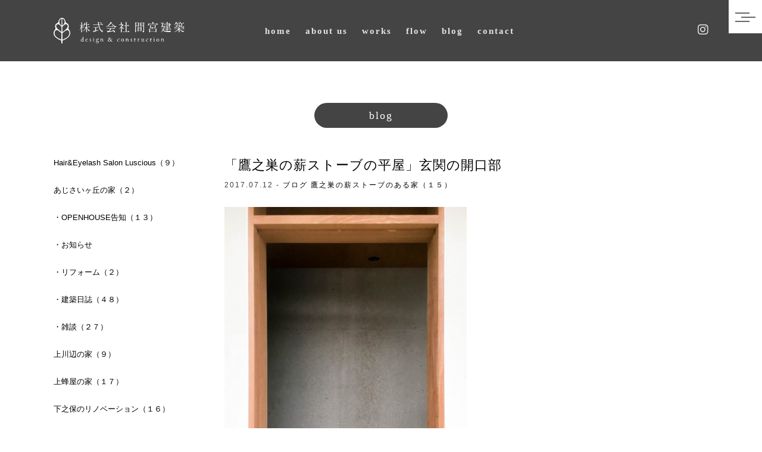

--- FILE ---
content_type: text/html; charset=UTF-8
request_url: https://mamiyakenchiku.com/blog/9618.html
body_size: 8093
content:
<!DOCTYPE html>
<html lang="jp">

<head>
	<meta charset="UTF-8">
	<meta http-equiv="X-UA-Compatible" content="edge" />
	<meta name="viewport" content="width=device-width, initial-scale=1">
	<link rel="shortcut icon" href="/images/favicon.ico" type="image/vnd.microsoft.icon">
	
	<link rel="stylesheet" href="https://use.fontawesome.com/releases/v5.6.1/css/all.css" integrity="sha384-gfdkjb5BdAXd+lj+gudLWI+BXq4IuLW5IT+brZEZsLFm++aCMlF1V92rMkPaX4PP" crossorigin="anonymous">
	<link rel="stylesheet" href="/css/mamiya.css">
	<link rel="stylesheet" href="/css/newmamiya.css">
	<link rel="stylesheet" href="/css/slidemenu.css">


	<!--[if lt IE 9]><script type="text/javascript" src="https://html5shim.googlecode.com/svn/trunk/html5.js"></script>
	<script src="http://css3-mediaqueries-js.googlecode.com/svn/trunk/css3-mediaqueries.js"></script><![endif]-->
	
		<!-- All in One SEO 4.6.9.1 - aioseo.com -->
		<title>「鷹之巣の薪ストーブの平屋」玄関の開口部 - 間宮建築</title>
		<meta name="description" content="玄関の開口部。 戸はまだありませんが、戸を開けるとこの素材感。 色々と期待が膨らみます。" />
		<meta name="robots" content="max-image-preview:large" />
		<link rel="canonical" href="https://mamiyakenchiku.com/blog/9618.html" />
		<meta name="generator" content="All in One SEO (AIOSEO) 4.6.9.1" />
		<meta property="og:locale" content="ja_JP" />
		<meta property="og:site_name" content="間宮建築 -" />
		<meta property="og:type" content="article" />
		<meta property="og:title" content="「鷹之巣の薪ストーブの平屋」玄関の開口部 - 間宮建築" />
		<meta property="og:description" content="玄関の開口部。 戸はまだありませんが、戸を開けるとこの素材感。 色々と期待が膨らみます。" />
		<meta property="og:url" content="https://mamiyakenchiku.com/blog/9618.html" />
		<meta property="article:published_time" content="2017-07-12T05:08:33+00:00" />
		<meta property="article:modified_time" content="2017-07-12T05:25:54+00:00" />
		<meta name="twitter:card" content="summary_large_image" />
		<meta name="twitter:title" content="「鷹之巣の薪ストーブの平屋」玄関の開口部 - 間宮建築" />
		<meta name="twitter:description" content="玄関の開口部。 戸はまだありませんが、戸を開けるとこの素材感。 色々と期待が膨らみます。" />
		<script type="application/ld+json" class="aioseo-schema">
			{"@context":"https:\/\/schema.org","@graph":[{"@type":"BlogPosting","@id":"https:\/\/mamiyakenchiku.com\/blog\/9618.html#blogposting","name":"\u300c\u9df9\u4e4b\u5de3\u306e\u85aa\u30b9\u30c8\u30fc\u30d6\u306e\u5e73\u5c4b\u300d\u7384\u95a2\u306e\u958b\u53e3\u90e8 - \u9593\u5bae\u5efa\u7bc9","headline":"\u300c\u9df9\u4e4b\u5de3\u306e\u85aa\u30b9\u30c8\u30fc\u30d6\u306e\u5e73\u5c4b\u300d\u7384\u95a2\u306e\u958b\u53e3\u90e8","author":{"@id":"https:\/\/mamiyakenchiku.com\/author\/mamiy\/#author"},"publisher":{"@id":"https:\/\/mamiyakenchiku.com\/#organization"},"image":{"@type":"ImageObject","url":"https:\/\/mamiyakenchiku.com\/wp\/wp-content\/uploads\/2017\/07\/IMG_2703.jpg","width":923,"height":1230},"datePublished":"2017-07-12T14:08:33+09:00","dateModified":"2017-07-12T14:25:54+09:00","inLanguage":"ja","mainEntityOfPage":{"@id":"https:\/\/mamiyakenchiku.com\/blog\/9618.html#webpage"},"isPartOf":{"@id":"https:\/\/mamiyakenchiku.com\/blog\/9618.html#webpage"},"articleSection":"\u30d6\u30ed\u30b0, \u9df9\u4e4b\u5de3\u306e\u85aa\u30b9\u30c8\u30fc\u30d6\u306e\u3042\u308b\u5bb6\uff08\uff11\uff15\uff09"},{"@type":"BreadcrumbList","@id":"https:\/\/mamiyakenchiku.com\/blog\/9618.html#breadcrumblist","itemListElement":[{"@type":"ListItem","@id":"https:\/\/mamiyakenchiku.com\/#listItem","position":1,"name":"\u5bb6","item":"https:\/\/mamiyakenchiku.com\/","nextItem":"https:\/\/mamiyakenchiku.com\/blog\/#listItem"},{"@type":"ListItem","@id":"https:\/\/mamiyakenchiku.com\/blog\/#listItem","position":2,"name":"\u30d6\u30ed\u30b0","previousItem":"https:\/\/mamiyakenchiku.com\/#listItem"}]},{"@type":"Organization","@id":"https:\/\/mamiyakenchiku.com\/#organization","name":"\u9593\u5bae\u5efa\u7bc9","url":"https:\/\/mamiyakenchiku.com\/"},{"@type":"Person","@id":"https:\/\/mamiyakenchiku.com\/author\/mamiy\/#author","url":"https:\/\/mamiyakenchiku.com\/author\/mamiy\/","name":"mamiy","image":{"@type":"ImageObject","@id":"https:\/\/mamiyakenchiku.com\/blog\/9618.html#authorImage","url":"https:\/\/secure.gravatar.com\/avatar\/a8105d41394bf9e9a193c6b40c8a6561?s=96&d=mm&r=g","width":96,"height":96,"caption":"mamiy"}},{"@type":"WebPage","@id":"https:\/\/mamiyakenchiku.com\/blog\/9618.html#webpage","url":"https:\/\/mamiyakenchiku.com\/blog\/9618.html","name":"\u300c\u9df9\u4e4b\u5de3\u306e\u85aa\u30b9\u30c8\u30fc\u30d6\u306e\u5e73\u5c4b\u300d\u7384\u95a2\u306e\u958b\u53e3\u90e8 - \u9593\u5bae\u5efa\u7bc9","description":"\u7384\u95a2\u306e\u958b\u53e3\u90e8\u3002 \u6238\u306f\u307e\u3060\u3042\u308a\u307e\u305b\u3093\u304c\u3001\u6238\u3092\u958b\u3051\u308b\u3068\u3053\u306e\u7d20\u6750\u611f\u3002 \u8272\u3005\u3068\u671f\u5f85\u304c\u81a8\u3089\u307f\u307e\u3059\u3002","inLanguage":"ja","isPartOf":{"@id":"https:\/\/mamiyakenchiku.com\/#website"},"breadcrumb":{"@id":"https:\/\/mamiyakenchiku.com\/blog\/9618.html#breadcrumblist"},"author":{"@id":"https:\/\/mamiyakenchiku.com\/author\/mamiy\/#author"},"creator":{"@id":"https:\/\/mamiyakenchiku.com\/author\/mamiy\/#author"},"image":{"@type":"ImageObject","url":"https:\/\/mamiyakenchiku.com\/wp\/wp-content\/uploads\/2017\/07\/IMG_2703.jpg","@id":"https:\/\/mamiyakenchiku.com\/blog\/9618.html\/#mainImage","width":923,"height":1230},"primaryImageOfPage":{"@id":"https:\/\/mamiyakenchiku.com\/blog\/9618.html#mainImage"},"datePublished":"2017-07-12T14:08:33+09:00","dateModified":"2017-07-12T14:25:54+09:00"},{"@type":"WebSite","@id":"https:\/\/mamiyakenchiku.com\/#website","url":"https:\/\/mamiyakenchiku.com\/","name":"\u9593\u5bae\u5efa\u7bc9","inLanguage":"ja","publisher":{"@id":"https:\/\/mamiyakenchiku.com\/#organization"}}]}
		</script>
		<!-- All in One SEO -->

<link rel='dns-prefetch' href='//s.w.org' />
<link rel="alternate" type="application/rss+xml" title="間宮建築 &raquo; 「鷹之巣の薪ストーブの平屋」玄関の開口部 のコメントのフィード" href="https://mamiyakenchiku.com/blog/9618.html/feed/" />
		<script type="text/javascript">
			window._wpemojiSettings = {"baseUrl":"https:\/\/s.w.org\/images\/core\/emoji\/12.0.0-1\/72x72\/","ext":".png","svgUrl":"https:\/\/s.w.org\/images\/core\/emoji\/12.0.0-1\/svg\/","svgExt":".svg","source":{"concatemoji":"https:\/\/mamiyakenchiku.com\/wp\/wp-includes\/js\/wp-emoji-release.min.js?ver=5.4.18"}};
			/*! This file is auto-generated */
			!function(e,a,t){var n,r,o,i=a.createElement("canvas"),p=i.getContext&&i.getContext("2d");function s(e,t){var a=String.fromCharCode;p.clearRect(0,0,i.width,i.height),p.fillText(a.apply(this,e),0,0);e=i.toDataURL();return p.clearRect(0,0,i.width,i.height),p.fillText(a.apply(this,t),0,0),e===i.toDataURL()}function c(e){var t=a.createElement("script");t.src=e,t.defer=t.type="text/javascript",a.getElementsByTagName("head")[0].appendChild(t)}for(o=Array("flag","emoji"),t.supports={everything:!0,everythingExceptFlag:!0},r=0;r<o.length;r++)t.supports[o[r]]=function(e){if(!p||!p.fillText)return!1;switch(p.textBaseline="top",p.font="600 32px Arial",e){case"flag":return s([127987,65039,8205,9895,65039],[127987,65039,8203,9895,65039])?!1:!s([55356,56826,55356,56819],[55356,56826,8203,55356,56819])&&!s([55356,57332,56128,56423,56128,56418,56128,56421,56128,56430,56128,56423,56128,56447],[55356,57332,8203,56128,56423,8203,56128,56418,8203,56128,56421,8203,56128,56430,8203,56128,56423,8203,56128,56447]);case"emoji":return!s([55357,56424,55356,57342,8205,55358,56605,8205,55357,56424,55356,57340],[55357,56424,55356,57342,8203,55358,56605,8203,55357,56424,55356,57340])}return!1}(o[r]),t.supports.everything=t.supports.everything&&t.supports[o[r]],"flag"!==o[r]&&(t.supports.everythingExceptFlag=t.supports.everythingExceptFlag&&t.supports[o[r]]);t.supports.everythingExceptFlag=t.supports.everythingExceptFlag&&!t.supports.flag,t.DOMReady=!1,t.readyCallback=function(){t.DOMReady=!0},t.supports.everything||(n=function(){t.readyCallback()},a.addEventListener?(a.addEventListener("DOMContentLoaded",n,!1),e.addEventListener("load",n,!1)):(e.attachEvent("onload",n),a.attachEvent("onreadystatechange",function(){"complete"===a.readyState&&t.readyCallback()})),(n=t.source||{}).concatemoji?c(n.concatemoji):n.wpemoji&&n.twemoji&&(c(n.twemoji),c(n.wpemoji)))}(window,document,window._wpemojiSettings);
		</script>
		<style type="text/css">
img.wp-smiley,
img.emoji {
	display: inline !important;
	border: none !important;
	box-shadow: none !important;
	height: 1em !important;
	width: 1em !important;
	margin: 0 .07em !important;
	vertical-align: -0.1em !important;
	background: none !important;
	padding: 0 !important;
}
</style>
	<link rel='stylesheet' id='wp-block-library-css'  href='https://mamiyakenchiku.com/wp/wp-includes/css/dist/block-library/style.min.css?ver=5.4.18' type='text/css' media='all' />
<link rel='stylesheet' id='contact-form-7-css'  href='https://mamiyakenchiku.com/wp/wp-content/plugins/contact-form-7/includes/css/styles.css?ver=5.3.2' type='text/css' media='all' />
<link rel='stylesheet' id='wp-pagenavi-css'  href='https://mamiyakenchiku.com/wp/wp-content/plugins/wp-pagenavi/pagenavi-css.css?ver=2.70' type='text/css' media='all' />
<script type='text/javascript' src='https://mamiyakenchiku.com/wp/wp-includes/js/jquery/jquery.js?ver=1.12.4-wp'></script>
<script type='text/javascript' src='https://mamiyakenchiku.com/wp/wp-includes/js/jquery/jquery-migrate.min.js?ver=1.4.1'></script>
<link rel='https://api.w.org/' href='https://mamiyakenchiku.com/wp-json/' />
<link rel="EditURI" type="application/rsd+xml" title="RSD" href="https://mamiyakenchiku.com/wp/xmlrpc.php?rsd" />
<link rel="wlwmanifest" type="application/wlwmanifest+xml" href="https://mamiyakenchiku.com/wp/wp-includes/wlwmanifest.xml" /> 
<link rel='prev' title='「滝田の家」外壁仕上げ' href='https://mamiyakenchiku.com/blog/9589.html' />
<link rel='next' title='「高畑の平屋」外観イメージ' href='https://mamiyakenchiku.com/blog/9636.html' />
<meta name="generator" content="WordPress 5.4.18" />
<link rel='shortlink' href='https://mamiyakenchiku.com/?p=9618' />
<link rel="alternate" type="application/json+oembed" href="https://mamiyakenchiku.com/wp-json/oembed/1.0/embed?url=https%3A%2F%2Fmamiyakenchiku.com%2Fblog%2F9618.html" />
<link rel="alternate" type="text/xml+oembed" href="https://mamiyakenchiku.com/wp-json/oembed/1.0/embed?url=https%3A%2F%2Fmamiyakenchiku.com%2Fblog%2F9618.html&#038;format=xml" />

	<script>
		(function(i, s, o, g, r, a, m) {
			i['GoogleAnalyticsObject'] = r;
			i[r] = i[r] || function() {
				(i[r].q = i[r].q || []).push(arguments)
			}, i[r].l = 1 * new Date();
			a = s.createElement(o),
				m = s.getElementsByTagName(o)[0];
			a.async = 1;
			a.src = g;
			m.parentNode.insertBefore(a, m)
		})(window, document, 'script', '//www.google-analytics.com/analytics.js', 'ga');

		ga('create', 'UA-60524310-1', 'auto');
		ga('send', 'pageview');
	</script>

</head>
<body id="blog">
	<a id="top"></a>

	<div id="wrapper" class="push">

		<header id="newHeader">
			<div class="inner">
				<!-- <h1>岐阜県美濃加茂市を中心に設計・施工・監理を一貫して行う工務店<br>無垢の木の注文住宅なら株式会社 間宮建築</h1> -->
				<div class="logo">
					<a href="https://mamiyakenchiku.com">
						<img src="/images/logo-sp@2x.png" alt="岐阜県美濃加茂市を中心に設計・施工・監理を一貫して行う工務店｜無垢の木の注文住宅なら株式会社 間宮建築">
					</a>
					<nav>
						<ul>
							<li><a href="https://mamiyakenchiku.com">home</a></li>
							<li><a href="https://mamiyakenchiku.com/company/">about us</a></li>
							<li><a href="https://mamiyakenchiku.com/example/">works</a></li>
							<li><a href="https://mamiyakenchiku.com/flow/">flow</a></li>
							<li><a href="https://mamiyakenchiku.com/blog/">blog</a></li>
							<li><a href="https://mamiyakenchiku.com/contact/">contact</a></li>
						</ul>
					</nav>
					<ul class="subNav">
						<!-- <li><a href="https://www.facebook.com/mamiyakenchiku/" target="_blank"><i class="fab fa-facebook"></i></a></li> -->
						<li><a href="#"><i class="fab fa-instagram"></i></a></li>
						<!-- <li><a href="https://www.houzz.jp/pro/mamiyakenchiku" target="_blank">houzz</a></li> -->
					</ul>
				</div>
		</header><article>
			<div class="newPageTitle">
			<h1>blog</h1>
		</div>
			<div id="blogArea">
		<div class="area">
						<section>
				<h2><a href="https://mamiyakenchiku.com/blog/9618.html">「鷹之巣の薪ストーブの平屋」玄関の開口部</a></h2>
				<time>2017.07.12 - <a href="https://mamiyakenchiku.com/blog/" rel="category tag">ブログ</a> <a href="https://mamiyakenchiku.com/blog/%e9%b7%b9%e4%b9%8b%e5%b7%a3%e3%81%ae%e8%96%aa%e3%82%b9%e3%83%88%e3%83%bc%e3%83%96%e3%81%ae%e3%81%82%e3%82%8b%e5%ae%b6%ef%bc%88%ef%bc%91%ef%bc%94%ef%bc%89/" rel="category tag">鷹之巣の薪ストーブのある家（１５）</a></time>
				<div class="contents">
					<p><img src="http://mamiyakenchiku.com/wp/wp-content/uploads/2017/07/IMG_2703-407x542.jpg" alt="IMG_2703" width="407" height="542" class="alignnone size-large wp-image-9619" srcset="https://mamiyakenchiku.com/wp/wp-content/uploads/2017/07/IMG_2703-407x542.jpg 407w, https://mamiyakenchiku.com/wp/wp-content/uploads/2017/07/IMG_2703-200x267.jpg 200w, https://mamiyakenchiku.com/wp/wp-content/uploads/2017/07/IMG_2703.jpg 923w" sizes="(max-width: 407px) 100vw, 407px" /></p>
<p>玄関の開口部。<br />
戸はまだありませんが、戸を開けるとこの素材感。<br />
色々と期待が膨らみます。</p>
				</div>
			</section>
						<ul id="pagelink">
			 	<li class="prev"><a href="https://mamiyakenchiku.com/blog/9589.html" rel="prev">前のブログ記事へ</a></li>
			 	<li class="next"><a href="https://mamiyakenchiku.com/blog/9636.html" rel="next">次のブログ記事へ</a></li>
			 </ul>
		</div>
		<aside>
						<ul class="cat">
					<li class="cat-item cat-item-57"><a href="https://mamiyakenchiku.com/blog/haireyelash-salon-luscious%ef%bc%88%ef%bc%99%ef%bc%89/">Hair&amp;Eyelash Salon Luscious（９）</a>
</li>
	<li class="cat-item cat-item-60"><a href="https://mamiyakenchiku.com/blog/%e3%81%82%e3%81%98%e3%81%95%e3%81%84%e3%83%b6%e4%b8%98%e3%81%ae%e5%ae%b6%ef%bc%88%ef%bc%92%ef%bc%89/">あじさいヶ丘の家（２）</a>
</li>
	<li class="cat-item cat-item-10"><a href="https://mamiyakenchiku.com/blog/%e3%83%bbopenhouse%e5%91%8a%e7%9f%a5%ef%bc%88%ef%bc%97%ef%bc%89/">・OPENHOUSE告知（１３）</a>
</li>
	<li class="cat-item cat-item-92"><a href="https://mamiyakenchiku.com/blog/%e3%83%bb%e3%81%8a%e7%9f%a5%e3%82%89%e3%81%9b/">・お知らせ</a>
</li>
	<li class="cat-item cat-item-35"><a href="https://mamiyakenchiku.com/blog/%e3%83%aa%e3%83%95%e3%82%a9%e3%83%bc%e3%83%a0/">・リフォーム（２）</a>
</li>
	<li class="cat-item cat-item-27"><a href="https://mamiyakenchiku.com/blog/%e3%83%bb%e5%bb%ba%e7%af%89%e6%97%a5%e8%aa%8c%ef%bc%88%ef%bc%92%ef%bc%90%ef%bc%89/">・建築日誌（４８）</a>
</li>
	<li class="cat-item cat-item-39"><a href="https://mamiyakenchiku.com/blog/%e3%83%bb%e9%9b%91%e8%ab%87%ef%bc%88%ef%bc%92%ef%bc%95%ef%bc%89/">・雑談（２７）</a>
</li>
	<li class="cat-item cat-item-42"><a href="https://mamiyakenchiku.com/blog/%e4%b8%8a%e5%b7%9d%e8%be%ba%e3%81%ae%e5%ae%b6%ef%bc%88%ef%bc%99%ef%bc%89/">上川辺の家（９）</a>
</li>
	<li class="cat-item cat-item-34"><a href="https://mamiyakenchiku.com/blog/%e4%b8%8a%e8%9c%82%e5%b1%8b%e3%81%ae%e5%ae%b6%ef%bc%88%ef%bc%91%ef%bc%97%ef%bc%89/">上蜂屋の家（１７）</a>
</li>
	<li class="cat-item cat-item-40"><a href="https://mamiyakenchiku.com/blog/%e4%b8%8b%e4%b9%8b%e4%bf%9d%e3%81%ae%e3%83%aa%e3%83%8e%e3%83%99%e3%83%bc%e3%82%b7%e3%83%a7%e3%83%b3/">下之保のリノベーション（１６）</a>
</li>
	<li class="cat-item cat-item-38"><a href="https://mamiyakenchiku.com/blog/%e4%b8%8b%e7%b1%b3%e7%94%b0%e3%81%ae%e5%ae%b6%ef%bc%88%ef%bc%91%ef%bc%93%ef%bc%89/">下米田の家（１３）</a>
</li>
	<li class="cat-item cat-item-98"><a href="https://mamiyakenchiku.com/blog/%e5%a4%aa%e7%94%b0%e3%81%ae%e5%ae%b6%ef%bc%88%ef%bc%91%ef%bc%89/">中山道太田宿の家（８）</a>
</li>
	<li class="cat-item cat-item-54"><a href="https://mamiyakenchiku.com/blog/%e4%b8%ad%e8%9c%82%e5%b1%8b%e3%81%ae%e5%b9%b3%e5%b1%8b%ef%bc%88%ef%bc%95%ef%bc%89/">中蜂屋の平屋（５）</a>
</li>
	<li class="cat-item cat-item-62"><a href="https://mamiyakenchiku.com/blog/%e4%bb%8a%e3%81%ae%e5%b9%b3%e5%b1%8b%ef%bc%88%ef%bc%94%ef%bc%89/">今の平屋（４）</a>
</li>
	<li class="cat-item cat-item-101"><a href="https://mamiyakenchiku.com/blog/%e4%bb%8a%e6%b3%89%e3%81%ae%e5%b9%b3%e5%b1%8b%ef%bc%88%ef%bc%91%ef%bc%89/">今泉の平屋（１２）</a>
</li>
	<li class="cat-item cat-item-106"><a href="https://mamiyakenchiku.com/blog/%e4%bc%8f%e8%a6%8b%e3%81%ae%e5%b9%b3%e5%b1%8b/">伏見の平屋（２）</a>
</li>
	<li class="cat-item cat-item-77"><a href="https://mamiyakenchiku.com/blog/%e2%96%aa%e5%89%87%e6%ad%a6%e3%81%ae%e5%ae%b6%ef%bc%88%ef%bc%92%ef%bc%89/">則武の家（９）</a>
</li>
	<li class="cat-item cat-item-104"><a href="https://mamiyakenchiku.com/blog/%e3%83%bb%e5%89%8d%e5%b9%b3%e3%81%ae%e5%b9%b3%e5%b1%8b%ef%bc%88%ef%bc%91%ef%bc%89/">前平の平屋（２）</a>
</li>
	<li class="cat-item cat-item-102"><a href="https://mamiyakenchiku.com/blog/%e3%83%bb%e5%8a%a0%e6%b2%bb%e7%94%b0%e3%81%ae%e3%83%aa%e3%83%8e%e3%83%99%e3%83%bc%e3%82%b7%e3%83%a7%e3%83%b3%ef%bc%88%ef%bc%92%ef%bc%89/">加治田のリノベーション（６）</a>
</li>
	<li class="cat-item cat-item-30"><a href="https://mamiyakenchiku.com/blog/%e5%8a%a0%e6%b2%bb%e7%94%b0%e3%81%ae%e8%96%aa%e3%82%b9%e3%83%88%e3%83%bc%e3%83%96%e3%81%ae%e3%81%82%e3%82%8b%e5%b9%b3%e5%b1%8b%ef%bc%88%ef%bc%92%ef%bc%91%ef%bc%89/">加治田の薪ストーブのある平屋（２１）</a>
</li>
	<li class="cat-item cat-item-85"><a href="https://mamiyakenchiku.com/blog/%e5%8a%a0%e8%8c%82%e9%87%8e%e3%81%ae%e5%ae%b6%e2%85%b1%ef%bc%88%ef%bc%91%ef%bc%89/">加茂野の家Ⅱ（１）</a>
</li>
	<li class="cat-item cat-item-48"><a href="https://mamiyakenchiku.com/blog/%e5%8a%a0%e8%8c%82%e9%87%8e%e3%81%ae%e5%ae%b6%ef%bc%88%ef%bc%99%ef%bc%89/">加茂野の家（８）</a>
</li>
	<li class="cat-item cat-item-78"><a href="https://mamiyakenchiku.com/blog/%e5%8a%a0%e8%8c%82%e9%87%8e%e3%81%ae%e9%95%b7%e6%9c%9f%e5%84%aa%e8%89%af%e4%bd%8f%e5%ae%85%ef%bc%88%ef%bc%92%ef%bc%89/">加茂野の長期優良住宅（１０）</a>
</li>
	<li class="cat-item cat-item-49"><a href="https://mamiyakenchiku.com/blog/%e5%96%9c%e5%a4%9a%e3%81%ae%e5%ae%b6%ef%bc%88%ef%bc%96%ef%bc%89/">喜多の家（６）</a>
</li>
	<li class="cat-item cat-item-84"><a href="https://mamiyakenchiku.com/blog/%e5%9c%9f%e7%94%b0%e3%81%ae%e5%b9%b3%e5%b1%8b%ef%bc%88%ef%bc%91%ef%bc%89/">土田の平屋（６）</a>
</li>
	<li class="cat-item cat-item-29"><a href="https://mamiyakenchiku.com/blog/%e5%a0%85%e5%88%87%e3%81%ae%e5%ae%b6%ef%bc%88%ef%bc%91%ef%bc%97%ef%bc%89/">堅切の家（１７）</a>
</li>
	<li class="cat-item cat-item-37"><a href="https://mamiyakenchiku.com/blog/%e5%a4%a7%e5%b9%b3%e8%b3%80%e3%81%ae%e5%ae%b6%ef%bc%88%ef%bc%96%ef%bc%89/">大平賀の家（６）</a>
</li>
	<li class="cat-item cat-item-89"><a href="https://mamiyakenchiku.com/blog/%e5%a4%a7%e6%a3%ae%e3%81%ae%e5%ae%b6%ef%bc%88%ef%bc%91%ef%bc%89/">大森の家（１）</a>
</li>
	<li class="cat-item cat-item-63"><a href="https://mamiyakenchiku.com/blog/%e5%a4%a7%e7%95%91%e3%81%ae%e5%b9%b3%e5%b1%8b%ef%bc%88%ef%bc%91%ef%bc%89/">大畑の平屋（１）</a>
</li>
	<li class="cat-item cat-item-91"><a href="https://mamiyakenchiku.com/blog/%e5%a4%a7%e9%87%9d%e3%81%ae%e5%ae%b6/">大針の家（１）</a>
</li>
	<li class="cat-item cat-item-69"><a href="https://mamiyakenchiku.com/blog/%e5%a4%aa%e7%94%b0%e3%81%ae%e5%b9%b3%e5%b1%8b/">太田の平屋（８）</a>
</li>
	<li class="cat-item cat-item-74"><a href="https://mamiyakenchiku.com/blog/%e5%ae%a4%e5%8e%9f%e3%81%ae%e8%96%aa%e3%82%b9%e3%83%88%e3%83%bc%e3%83%96%e3%81%ae%e3%81%82%e3%82%8b%e5%b9%b3%e5%b1%8b%ef%bc%88%ef%bc%91%ef%bc%89/">室原の薪ストーブのある平屋（１０）</a>
</li>
	<li class="cat-item cat-item-46"><a href="https://mamiyakenchiku.com/blog/%e5%b0%8f%e5%b1%b1%e3%81%ae%e5%ae%b6%ef%bc%88%ef%bc%96%ef%bc%89/">小山の家（６）</a>
</li>
	<li class="cat-item cat-item-94"><a href="https://mamiyakenchiku.com/blog/%e5%b0%8f%e7%86%8a%e3%81%ae%e5%ae%b6%ef%bc%88%ef%bc%91%ef%bc%89/">小熊の家（６）</a>
</li>
	<li class="cat-item cat-item-97"><a href="https://mamiyakenchiku.com/blog/%e5%b1%b1%e7%94%b0%e3%81%ae%e5%b9%b3%e5%b1%8b%ef%bc%88%ef%bc%91%ef%bc%89/">山田の平屋（５）</a>
</li>
	<li class="cat-item cat-item-80"><a href="https://mamiyakenchiku.com/blog/%e5%b7%9d%e5%90%88%e3%81%ae%e5%ae%b6%ef%bc%88%ef%bc%91%ef%bc%89/">川合の家（６）</a>
</li>
	<li class="cat-item cat-item-103"><a href="https://mamiyakenchiku.com/blog/%e3%83%bb%e5%b8%82%e6%a9%8b%e3%81%ae%e5%b9%b3%e5%b1%8b%ef%bc%88%ef%bc%92%ef%bc%89/">市橋の平屋（７）</a>
</li>
	<li class="cat-item cat-item-86"><a href="https://mamiyakenchiku.com/blog/%e5%ba%83%e8%a6%8b%e3%81%ae%e5%b9%b3%e5%b1%8b%ef%bc%88%ef%bc%91%ef%bc%89/">広見の平屋（３）</a>
</li>
	<li class="cat-item cat-item-47"><a href="https://mamiyakenchiku.com/blog/%e5%bc%a5%e7%94%9f%e3%81%ae%e5%ae%b6%ef%bc%88%ef%bc%91%ef%bc%90%ef%bc%89/">弥生の家（１０）</a>
</li>
	<li class="cat-item cat-item-79"><a href="https://mamiyakenchiku.com/blog/%e5%be%a1%e5%b5%a9%e3%81%ae%e5%b9%b3%e5%b1%8b%ef%bc%88%ef%bc%93%ef%bc%89/">御嵩の平屋（８）</a>
</li>
	<li class="cat-item cat-item-55"><a href="https://mamiyakenchiku.com/blog/%e6%89%b6%e6%a1%91%e3%81%ae%e5%b9%b3%e5%b1%8b%ef%bc%88%ef%bc%94%ef%bc%89/">扶桑の平屋（４）</a>
</li>
	<li class="cat-item cat-item-105"><a href="https://mamiyakenchiku.com/blog/%e6%9c%ac%e9%83%b7%e3%81%ae%e5%ae%b6%ef%bc%88%ef%bc%92%ef%bc%89/">本郷の家（３）</a>
</li>
	<li class="cat-item cat-item-87"><a href="https://mamiyakenchiku.com/blog/%e6%a0%84%e3%81%ae%e5%b9%b3%e5%b1%8b%ef%bc%88%ef%bc%91%ef%bc%89/">栄の平屋（１）</a>
</li>
	<li class="cat-item cat-item-61"><a href="https://mamiyakenchiku.com/blog/%e6%a9%8b%e4%b8%8b%e3%81%ae%e5%b9%b3%e5%b1%8b%ef%bc%88%ef%bc%93%ef%bc%89/">橋下の平屋（３）</a>
</li>
	<li class="cat-item cat-item-96"><a href="https://mamiyakenchiku.com/blog/%e6%af%94%e8%a1%a3%e3%81%ae%e5%b9%b3%e5%b1%8b%ef%bc%88%ef%bc%91%ef%bc%89/">比衣の薪ストーブのある平屋（７）</a>
</li>
	<li class="cat-item cat-item-45"><a href="https://mamiyakenchiku.com/blog/%e6%b3%89%e3%81%ae%e5%ae%b6%ef%bc%88%ef%bc%91%ef%bc%93%ef%bc%89/">泉の家（１３）</a>
</li>
	<li class="cat-item cat-item-88"><a href="https://mamiyakenchiku.com/blog/%e6%b3%89%e5%b3%b6%e7%94%b0%e3%81%ae%e5%b9%b3%e5%b1%8b/">泉島田の平屋（１）</a>
</li>
	<li class="cat-item cat-item-70"><a href="https://mamiyakenchiku.com/blog/%e6%b4%8b%e8%8f%93%e5%ad%90%e5%ba%97-kana%ef%bc%88%ef%bc%93%ef%bc%89/">洋菓子店 kana（５）</a>
</li>
	<li class="cat-item cat-item-51"><a href="https://mamiyakenchiku.com/blog/%e6%bb%9d%e7%94%b0%e3%81%ae%e5%ae%b6%ef%bc%88%ef%bc%98%ef%bc%89/">滝田の家（８）</a>
</li>
	<li class="cat-item cat-item-73"><a href="https://mamiyakenchiku.com/blog/%e7%91%9e%e6%b5%aa%e3%81%ae%e5%b9%b3%e5%b1%8b%ef%bc%88%ef%bc%91%ef%bc%89/">瑞浪の平屋（６）</a>
</li>
	<li class="cat-item cat-item-28"><a href="https://mamiyakenchiku.com/blog/%e7%a8%b2%e8%be%ba%e3%81%ae%e5%ae%b6%ef%bc%88%ef%bc%93%ef%bc%93%ef%bc%89/">稲辺の家（３４）</a>
</li>
	<li class="cat-item cat-item-82"><a href="https://mamiyakenchiku.com/blog/%e7%a8%b2%e8%be%ba%e3%81%ae%e5%b9%b3%e5%b1%8b%e2%85%b1/">稲辺の平屋Ⅱ（６）</a>
</li>
	<li class="cat-item cat-item-93"><a href="https://mamiyakenchiku.com/blog/%e7%a8%b2%e8%be%ba%e3%81%ae%e5%b9%b3%e5%b1%8b%e2%85%b3%ef%bc%88%ef%bc%91%ef%bc%89/">稲辺の平屋Ⅳ（３）</a>
</li>
	<li class="cat-item cat-item-65"><a href="https://mamiyakenchiku.com/blog/%e7%a8%b2%e8%be%ba%e3%81%ae%e5%b9%b3%e5%b1%8b/">稲辺の平屋（３）</a>
</li>
	<li class="cat-item cat-item-81"><a href="https://mamiyakenchiku.com/blog/%e7%a8%b2%e8%be%ba%e3%81%ae%e5%bb%ba%e6%9b%bf%ef%bc%88%ef%bc%91%ef%bc%89/">稲辺の建替（４）</a>
</li>
	<li class="cat-item cat-item-76"><a href="https://mamiyakenchiku.com/blog/%e7%b2%9f%e9%87%8e%e3%81%ae%e9%95%b7%e6%9c%9f%e5%84%aa%e8%89%af%e4%bd%8f%e5%ae%85/">粟野の長期優良住宅（１０）</a>
</li>
	<li class="cat-item cat-item-59"><a href="https://mamiyakenchiku.com/blog/%e7%be%bd%e7%94%9f%e3%81%ae%e5%ae%b6%ef%bc%88%ef%bc%96%ef%bc%89/">羽生の家（６）</a>
</li>
	<li class="cat-item cat-item-95"><a href="https://mamiyakenchiku.com/blog/%e8%88%ac%e8%8b%a5%e3%81%ae%e5%ae%b6%ef%bc%88%ef%bc%91%ef%bc%89/">般若の家（４）</a>
</li>
	<li class="cat-item cat-item-75"><a href="https://mamiyakenchiku.com/blog/%e8%97%a4%e5%80%89%e3%81%ae%e8%96%aa%e3%82%b9%e3%83%88%e3%83%bc%e3%83%96%e3%81%ae%e3%81%82%e3%82%8b%e5%b9%b3%e5%b1%8b%ef%bc%88%ef%bc%92%ef%bc%89/">藤倉の薪ストーブのある平屋（１４）</a>
</li>
	<li class="cat-item cat-item-53"><a href="https://mamiyakenchiku.com/blog/%e8%a5%bf%e8%84%87%e3%81%ae%e5%b9%b3%e5%b1%8b%ef%bc%88%ef%bc%98%ef%bc%89/">西脇の平屋（８）</a>
</li>
	<li class="cat-item cat-item-90"><a href="https://mamiyakenchiku.com/blog/%e8%b5%a4%e5%9d%82%e3%81%ae%e4%ba%8c%e4%b8%96%e5%b8%af%e4%bd%8f%e5%ae%85%ef%bc%88%ef%bc%91%ef%bc%89/">赤坂の二世帯住宅（１）</a>
</li>
	<li class="cat-item cat-item-41"><a href="https://mamiyakenchiku.com/blog/%e8%b7%a1%e9%83%a8%e3%81%ae%e8%96%aa%e3%82%b9%e3%83%88%e3%83%bc%e3%83%96%e3%81%ae%e3%81%82%e3%82%8b%e5%b9%b3%e5%b1%8b%ef%bc%88%ef%bc%93%ef%bc%92%ef%bc%89/">跡部の薪ストーブのある平屋（３２）</a>
</li>
	<li class="cat-item cat-item-72"><a href="https://mamiyakenchiku.com/blog/%e9%82%a3%e5%8a%a0%e3%81%ae%e5%b9%b3%e5%b1%8b/">那加の平屋（１２）</a>
</li>
	<li class="cat-item cat-item-56"><a href="https://mamiyakenchiku.com/blog/%e9%96%a2%e5%8f%a3%e3%81%ae%e5%ae%b6%ef%bc%88%ef%bc%92%ef%bc%89/">関口の家（４）</a>
</li>
	<li class="cat-item cat-item-52"><a href="https://mamiyakenchiku.com/blog/%e9%ab%98%e7%95%91%e3%81%ae%e5%b9%b3%e5%b1%8b%ef%bc%88%ef%bc%98%ef%bc%89/">高畑の平屋（８）</a>
</li>
	<li class="cat-item cat-item-83"><a href="https://mamiyakenchiku.com/blog/%e9%b5%9c%e6%b2%bc%e3%81%ae%e5%b9%b3%e5%b1%8b%ef%bc%88%ef%bc%91%ef%bc%89/">鵜沼の平屋（８）</a>
</li>
	<li class="cat-item cat-item-36"><a href="https://mamiyakenchiku.com/blog/%e9%b7%b9%e4%b9%8b%e5%b7%a3%e3%81%ae%e8%96%aa%e3%82%b9%e3%83%88%e3%83%bc%e3%83%96%e3%81%ae%e3%81%82%e3%82%8b%e5%ae%b6%ef%bc%88%ef%bc%91%ef%bc%94%ef%bc%89/">鷹之巣の薪ストーブのある家（１５）</a>
</li>
	<li class="cat-item cat-item-32"><a href="https://mamiyakenchiku.com/blog/%e9%bb%92%e5%b2%a9%e3%81%ae%e5%b9%b3%e5%b1%8b%ef%bc%88%ef%bc%91%ef%bc%97%ef%bc%89/">黒岩の平屋（１７）</a>
</li>
			</ul>
			<ul class="month">
					<li><a href='https://mamiyakenchiku.com/date/2026/?cat=-1,-3,-4,-5'>2026</a></li>
	<li><a href='https://mamiyakenchiku.com/date/2025/?cat=-1,-3,-4,-5'>2025</a></li>
	<li><a href='https://mamiyakenchiku.com/date/2024/?cat=-1,-3,-4,-5'>2024</a></li>
	<li><a href='https://mamiyakenchiku.com/date/2023/?cat=-1,-3,-4,-5'>2023</a></li>
	<li><a href='https://mamiyakenchiku.com/date/2022/?cat=-1,-3,-4,-5'>2022</a></li>
	<li><a href='https://mamiyakenchiku.com/date/2021/?cat=-1,-3,-4,-5'>2021</a></li>
	<li><a href='https://mamiyakenchiku.com/date/2020/?cat=-1,-3,-4,-5'>2020</a></li>
	<li><a href='https://mamiyakenchiku.com/date/2019/?cat=-1,-3,-4,-5'>2019</a></li>
	<li><a href='https://mamiyakenchiku.com/date/2018/?cat=-1,-3,-4,-5'>2018</a></li>
	<li><a href='https://mamiyakenchiku.com/date/2017/?cat=-1,-3,-4,-5'>2017</a></li>
	<li><a href='https://mamiyakenchiku.com/date/2016/?cat=-1,-3,-4,-5'>2016</a></li>
	<li><a href='https://mamiyakenchiku.com/date/2015/?cat=-1,-3,-4,-5'>2015</a></li>
			</ul>
		</aside>
	</div>
	</article>
<footer>

	<iframe src="https://www.google.com/maps/embed?pb=!1m18!1m12!1m3!1d25999.224221092634!2d136.94565894613697!3d35.45719509498028!2m3!1f0!2f0!3f0!3m2!1i1024!2i768!4f13.1!3m3!1m2!1s0x6003055d1b5ae3c3%3A0x84420cfe0a9f0276!2z6ZaT5a6u5bu656-J!5e0!3m2!1sja!2sjp!4v1544983789649" width="600" height="450" frameborder="0" style="border:0" allowfullscreen></iframe>

	<div class="pagetop"><a href="#top"><img src="/images/pagetop-new@2x.png" width="48" alt=""></a></div>

	<div class="inner2">
		<nav>
			<ul>
				<li><a href="https://mamiyakenchiku.com">home</a></li>
				<li><a href="https://mamiyakenchiku.com/company/">about us</a></li>
				<li><a href="https://mamiyakenchiku.com/example/">works</a></li>
				<li><a href="https://mamiyakenchiku.com/flow/">flow</a></li>
				<li><a href="https://mamiyakenchiku.com/blog/">blog</a></li>
				<li><a href="&#109;ai&#108;&#116;o&#58;&#105;&#110;fo&#64;m&#97;m&#105;&#121;ak&#101;nch&#105;ku&#46;&#99;&#111;m">contact</a></li>
			</ul>
		</nav>
		<div class="ft">
			<div class="logo"><a href="https://mamiyakenchiku.com"><img src="/images/logo-sp@2x.png" alt="岐阜県美濃加茂市を中心に設計・施工・監理を一貫して行う工務店｜無垢の木の注文住宅なら株式会社 間宮建築"></a></div>
			<address>〒505-0055<br>岐阜県美濃加茂市加茂野町稲辺236−1<br>電話番号（0574-48-8411）</address>
			<ul class="subNav">
				<!-- <li><a href="https://www.facebook.com/mamiyakenchiku/" target="_blank"><i class="fab fa-facebook"></i></a></li>
				<li><a href="https://www.houzz.jp/pro/mamiyakenchiku" target="_blank">houzz</a></li> -->
				<li><a href="#"><i class="fab fa-instagram"></i></a></li>
			</ul>
			<div class="copy">&copy; MamiyaKenchiku inc. all rights reserved.</div>
		</div>
	</div>
</footer>

</div>

<div class="DSmenu">
	<nav>
		<ul>
			<li><a href="https://mamiyakenchiku.com">home</a></li>
			<li><a href="https://mamiyakenchiku.com/company/">about us</a></li>
			<li><a href="https://mamiyakenchiku.com/example/">works</a></li>
			<li><a href="https://mamiyakenchiku.com/flow/">flow</a></li>
			<li><a href="https://mamiyakenchiku.com/blog/">blog</a></li>
			<li><a href="https://mamiyakenchiku.com/contact/">contact</a></li>
		</ul>
	</nav>

	<div class="wrap">
		<div class="DSbtn">
			<span class="first"></span>
			<span class="second"></span>
			<span class="third"></span>
		</div>
	</div>
</div>



<script src="/js/jquery-1.7.2.min.js"></script>
<!--[if (gte IE 6)&(lte IE 8)]>
  <script type="text/javascript" src="/js/selectivizr-min.js"></script>
<![endif]-->
<script src="/js/jquery.easing.min.js"></script>
	<script src="/js/jquery.cycle.all.js"></script>
	<script src="https://cdnjs.cloudflare.com/ajax/libs/gsap/3.12.5/gsap.min.js"></script>


<script src="/js/mamiya.js"></script>


<script type='text/javascript'>
/* <![CDATA[ */
var wpcf7 = {"apiSettings":{"root":"https:\/\/mamiyakenchiku.com\/wp-json\/contact-form-7\/v1","namespace":"contact-form-7\/v1"}};
/* ]]> */
</script>
<script type='text/javascript' src='https://mamiyakenchiku.com/wp/wp-content/plugins/contact-form-7/includes/js/scripts.js?ver=5.3.2'></script>
<script type='text/javascript' src='https://mamiyakenchiku.com/wp/wp-includes/js/wp-embed.min.js?ver=5.4.18'></script>
</body>

</html>

--- FILE ---
content_type: text/css
request_url: https://mamiyakenchiku.com/css/slidemenu.css
body_size: 746
content:
@charset "UTF-8";

/*Basic*/

.push{
-webkit-transition:ease .5s;
transition:ease .5s;
}

.push.blur {
opacity:1;
transform:translateX(-100px);
-webkit-filter: blur(3px);
filter: blur(3px);
}

/*slidemenu*/

.DSmenu {
width:250px; 
background-color:#000;
-webkit-transform:translateX(250px);	
transform:translateX(250px);	
-webkit-transition:ease .5s;
transition:ease .5s;
position:fixed; 
top:0; 
right:0;
z-index:9999;
}

.DSmenu.action {
width:250px; 
background-color:#000;
-webkit-transform:translateX(0);	
transform:translateX(0);	
}

.DSmenu .DSbtn {
position:absolute; 
top:4px; 
right:-5px; 
width:40px; 
height:40px;
padding:5px;
-webkit-transition:ease .5s;
transition:ease .5s;
cursor:pointer;
}

.DSmenu .wrap {
	background: #FFF;
	width: 56px; height: 56px;
	position: absolute; top: 0; right: 250px;
}

.DSmenu ul {
width:250px;
-webkit-margin-before: 0;
-webkit-margin-after: 0;
-webkit-margin-start: 0px;
-webkit-margin-end: 0px;
-webkit-padding-start: 0px;text-align: left;
}

.DSmenu ul > li {
border-bottom:1px solid #333;
color:#fff;
font-size:13px;
}

.DSmenu ul > li > a {
	color: #FFF;
	padding:15px;
	display: block;
}

.DSmenu ul > li > a:hover {
	background: #333;
}

.DSmenu ul > li > ul {
	border-top:1px solid #333;
	display: none;
}

.DSmenu ul > li > ul > li > a {
	padding-left: 25px;
}

/*----------------------------------------------------------------------------------------------------------------------menu_btn----------*/

.DSbtn span{
display: block;
width: 24px;
height: 2px;
background: #666;
margin:0 0 5px 0;
transition:all .2s;
}

.DSbtn span.first{ margin-top:12px;}

.DSbtn span.first,
.DSbtn span.third{
-webkit-transform: translate(-5px,0);
transform: translate(-5px,0);
}

.DSbtn span.second{
-webkit-transform: translate(5px,0);
transform: translate(5px,0);
}

.DSbtn:hover span.first,
.DSbtn:hover span.second,
.DSbtn:hover span.third{
-webkit-transform: translate(0,0);
transform: translate(0,0);
}

.action .DSbtn{
-webkit-transform:rotate(360deg);
transform:rotate(360deg);
transition: all .5s;
-webkit-animation:none;
animation:none;
box-shadow: none;
background: none;
margin-top:10px;
right: -2px;
}
.action .DSbtn span{
-webkit-transform: translate(0,0) rotate(0deg);
transform: translate(0,0) rotate(0deg);
height: 2px;
width: 30px;
margin:0 0 6px 0;
background: #DADADA;
border: none;
box-shadow: none;
opacity: 1;
transition: all .5s;
-webkit-animation:none;
animation:none;
}
.action .DSbtn span:before,
.action .DSbtn span:after{
display: none;
}
.action .DSbtn span.first{
-webkit-transform: translate(0px,8px) rotate(45deg);
transform: translate(0px,8px) rotate(45deg);
}
.action .DSbtn span.second{
opacity: 0;
}
.action .DSbtn span.third{
-webkit-transform: translate(0px,-8px) rotate(-45deg);
transform: translate(0px,-8px) rotate(-45deg);
}



--- FILE ---
content_type: text/plain
request_url: https://www.google-analytics.com/j/collect?v=1&_v=j102&a=774239471&t=pageview&_s=1&dl=https%3A%2F%2Fmamiyakenchiku.com%2Fblog%2F9618.html&ul=en-us%40posix&dt=%E3%80%8C%E9%B7%B9%E4%B9%8B%E5%B7%A3%E3%81%AE%E8%96%AA%E3%82%B9%E3%83%88%E3%83%BC%E3%83%96%E3%81%AE%E5%B9%B3%E5%B1%8B%E3%80%8D%E7%8E%84%E9%96%A2%E3%81%AE%E9%96%8B%E5%8F%A3%E9%83%A8%20-%20%E9%96%93%E5%AE%AE%E5%BB%BA%E7%AF%89&sr=1280x720&vp=1280x720&_u=IEBAAEABAAAAACAAI~&jid=1789063360&gjid=278114472&cid=1967283914.1768847651&tid=UA-60524310-1&_gid=739706889.1768847651&_r=1&_slc=1&z=202080842
body_size: -451
content:
2,cG-6XGF5B6EVF